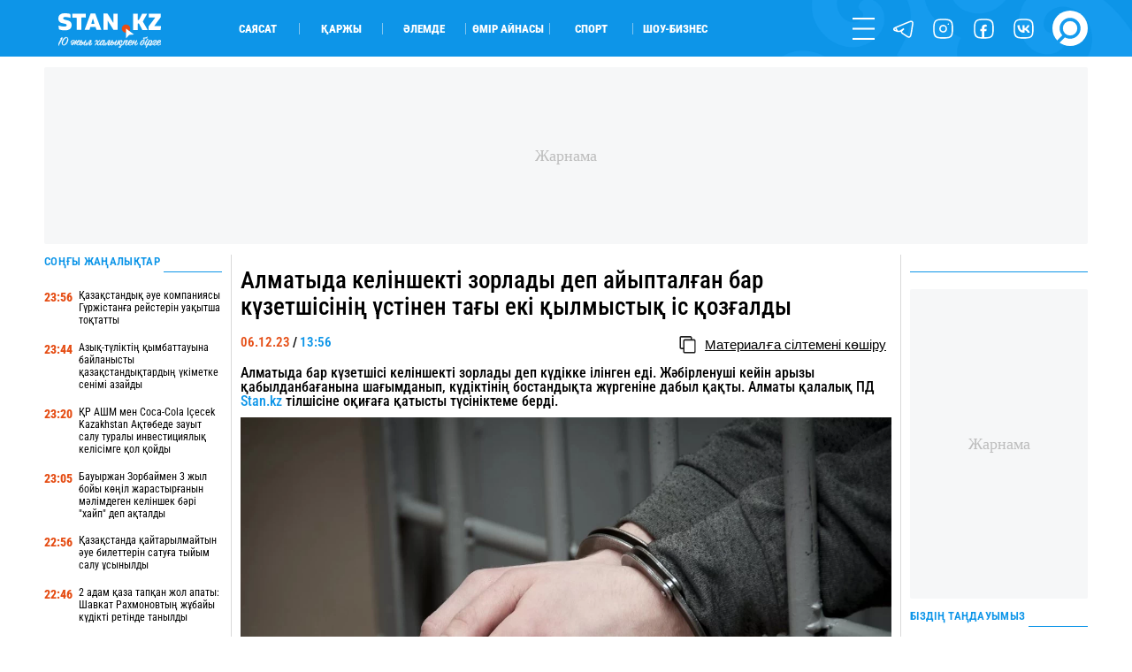

--- FILE ---
content_type: application/x-javascript; charset=utf-8
request_url: https://servicer.idealmedia.io/1901142/1?sessionId=69742fd6-11189&sessionPage=1&sessionNumberWeek=1&sessionNumber=1&cpicon=1&cbuster=1769222102516537326124&pvid=e611993c-3e9d-47e1-849a-a8489156a489&implVersion=17&lct=1764671460&mp4=1&ap=1&consentStrLen=0&wlid=9bddae2b-ea6c-4fc3-9cff-8acf72ab189f&uniqId=01acb&niet=4g&nisd=false&jsp=body&evt=%5B%7B%22event%22%3A1%2C%22methods%22%3A%5B1%2C2%5D%7D%2C%7B%22event%22%3A2%2C%22methods%22%3A%5B1%2C2%5D%7D%5D&pv=5&jsv=es6&dpr=1&hashCommit=4ca4e459&apt=2023-12-06%2013%3A56%3A00&tfre=4396&scale_metric_1=64.00&scale_metric_2=256.00&scale_metric_3=100.00&w=736&h=250&tl=113&tlp=1,2,3,4&sz=200x250&szp=1,2,3,4&szl=1,2,3,4&cxurl=https%3A%2F%2Fstan.kz%2Falmatida-kelinshekti-zorladi-dep-ayiptalgan-bar-kuzetsh-392198%2F&ref=&lu=https%3A%2F%2Fstan.kz%2Falmatida-kelinshekti-zorladi-dep-ayiptalgan-bar-kuzetsh-392198%2F
body_size: 1826
content:
var _mgq=_mgq||[];
_mgq.push(["IdealmediaLoadGoods1901142_01acb",[
["smartnews.kz","11949845","1","Айзат Жұманованың өлімі","Азаптап өлтірілген Айзаттың ісі бойынша сот бітуге таяу","0","","","","tDVpgXQb0RBn6jogUlziYEmQvfr-LkaM6a34Q9SmS0uCAr-2XibKrRI07-yboPdfJP9NESf5a0MfIieRFDqB_IJhZ_OL9gmEOBocsdmwFDoZ9dOKXLoBIbzUA0zvJiPD",{"i":"https://s-img.idealmedia.io/n/11949845/328x328/579x53x576x576/aHR0cDovL2ltZ2hvc3RzLmNvbS90LzIwMjYtMDEvODI2MjkwLzkyOGFlYmIwOTg5N2E0ZjYzOWM5YmQ3MjVhZmMyMmE1LnBuZw.webp?v=1769222103-4xWR1f4KweADpVXSHO09Wj3KkgT8apsrmJRy6S0O-V8","l":"https://clck.idealmedia.io/pnews/11949845/i/1303895/pp/1/1?h=tDVpgXQb0RBn6jogUlziYEmQvfr-LkaM6a34Q9SmS0uCAr-2XibKrRI07-yboPdfJP9NESf5a0MfIieRFDqB_IJhZ_OL9gmEOBocsdmwFDoZ9dOKXLoBIbzUA0zvJiPD&utm_campaign=stan.kz&utm_source=stan.kz&utm_medium=referral&rid=4962ae0f-f8cd-11f0-a5cd-d404e6f98490&tt=Direct&att=3&afrd=288&iv=17&ct=1&gdprApplies=0&muid=q0n39VTQr0zi&st=-300&mp4=1&h2=RGCnD2pppFaSHdacZpvmnoxodyRdKtV__gzRp4NoVJE0LDze8FxwFZ5kslBwiUfvzYEgiELjFxeQJOvMxrq0EA**","adc":[],"sdl":0,"dl":"","category":"Общество","dbbr":0,"bbrt":0,"type":"e","media-type":"static","clicktrackers":[],"cta":"Көбірек білу","cdt":"","tri":"4962c157-f8cd-11f0-a5cd-d404e6f98490","crid":"11949845"}],
["smartnews.kz","11950215","1","Қостанай облысында әйелді моншаға қамап кеткендер сотталды","Іс Меңдіқара аудандық сотында қаралды. Айыпталушыларға алдын ала сөз байласу арқылы адамдар тобы болып, тұрғын үйге заңсыз кіріп, тонау жасағаны үшін","0","","","","tDVpgXQb0RBn6jogUlziYBVGt5FBtEmLoxSuBVzOunQA1VXcqW0ph7IqKDhhcLu8JP9NESf5a0MfIieRFDqB_IJhZ_OL9gmEOBocsdmwFDorsohiLovqoFcjT0V3A1La",{"i":"https://s-img.idealmedia.io/n/11950215/328x328/181x0x716x716/aHR0cDovL2ltZ2hvc3RzLmNvbS90LzIwMjYtMDEvODI2MjkwLzRhOGNjMDAyMTk2MTBhZWRmOWY0Mzg1MzBkZmFjNTA1LmpwZWc.webp?v=1769222103-67AXCOoFk91OTGz6gNC-9jFIEm1fFc0oPTB3HQv4UHY","l":"https://clck.idealmedia.io/pnews/11950215/i/1303895/pp/2/1?h=tDVpgXQb0RBn6jogUlziYBVGt5FBtEmLoxSuBVzOunQA1VXcqW0ph7IqKDhhcLu8JP9NESf5a0MfIieRFDqB_IJhZ_OL9gmEOBocsdmwFDorsohiLovqoFcjT0V3A1La&utm_campaign=stan.kz&utm_source=stan.kz&utm_medium=referral&rid=4962ae0f-f8cd-11f0-a5cd-d404e6f98490&tt=Direct&att=3&afrd=288&iv=17&ct=1&gdprApplies=0&muid=q0n39VTQr0zi&st=-300&mp4=1&h2=RGCnD2pppFaSHdacZpvmnoxodyRdKtV__gzRp4NoVJE0LDze8FxwFZ5kslBwiUfvzYEgiELjFxeQJOvMxrq0EA**","adc":[],"sdl":0,"dl":"","category":"События Казахстана","dbbr":0,"bbrt":0,"type":"e","media-type":"static","clicktrackers":[],"cta":"Көбірек білу","cdt":"","tri":"4962c160-f8cd-11f0-a5cd-d404e6f98490","crid":"11950215"}],
["smartnews.kz","11949827","1","Лондон мен Париж Украинаға 15 000 сарбаз жібермек","Ұлыбритания мен Франция Украинаға әскери база орналастыруы мүмкін","0","","","","tDVpgXQb0RBn6jogUlziYD4DeHI9cIMGmU3HcUK0CH3Hn1tVABptGQNZvkxKoMm_JP9NESf5a0MfIieRFDqB_IJhZ_OL9gmEOBocsdmwFDovsRilFYqrIe-28vqSKpuS",{"i":"https://s-img.idealmedia.io/n/11949827/328x328/262x0x722x722/aHR0cDovL2ltZ2hvc3RzLmNvbS90LzIwMjYtMDEvODI2MjkwLzJhZDUwNzJlNDcxMTc4ODNiYTVmMDFmYzIwNmM3MGVmLmpwZWc.webp?v=1769222103-GjvZTr-Lj3dL5vBGNrtyJ91cav0AnjiFt_-Oc5Bq9mQ","l":"https://clck.idealmedia.io/pnews/11949827/i/1303895/pp/3/1?h=tDVpgXQb0RBn6jogUlziYD4DeHI9cIMGmU3HcUK0CH3Hn1tVABptGQNZvkxKoMm_JP9NESf5a0MfIieRFDqB_IJhZ_OL9gmEOBocsdmwFDovsRilFYqrIe-28vqSKpuS&utm_campaign=stan.kz&utm_source=stan.kz&utm_medium=referral&rid=4962ae0f-f8cd-11f0-a5cd-d404e6f98490&tt=Direct&att=3&afrd=288&iv=17&ct=1&gdprApplies=0&muid=q0n39VTQr0zi&st=-300&mp4=1&h2=RGCnD2pppFaSHdacZpvmnoxodyRdKtV__gzRp4NoVJE0LDze8FxwFZ5kslBwiUfvzYEgiELjFxeQJOvMxrq0EA**","adc":[],"sdl":0,"dl":"","category":"Общество","dbbr":0,"bbrt":0,"type":"e","media-type":"static","clicktrackers":[],"cta":"Көбірек білу","cdt":"","tri":"4962c162-f8cd-11f0-a5cd-d404e6f98490","crid":"11949827"}],
["smartnews.kz","11949834","1","Алматы облысында 13 жастағы қызды өгей әкесі тұрмысқа берген","13 жастағы қыз 30 жастағы ер адамға ұзатылғаны әшкереленді.","0","","","","tDVpgXQb0RBn6jogUlziYM9PGYzLiiyCkIjeaTPka5tVhw6N4s7FBRpMeWlPqUzhJP9NESf5a0MfIieRFDqB_IJhZ_OL9gmEOBocsdmwFDrW9OKsyCCDced8ud-bzyFR",{"i":"https://s-img.idealmedia.io/n/11949834/328x328/332x0x722x722/aHR0cDovL2ltZ2hvc3RzLmNvbS90LzIwMjYtMDEvODI2MjkwL2NkMzA3NDFlMTg1MWJlM2ZkYzIyOGQwM2MwODk5ZjMzLnBuZw.webp?v=1769222103-xQ8_bSG3Y5y-6aIEjPepwvlAwTGuklDEI3xuDZgwTZk","l":"https://clck.idealmedia.io/pnews/11949834/i/1303895/pp/4/1?h=tDVpgXQb0RBn6jogUlziYM9PGYzLiiyCkIjeaTPka5tVhw6N4s7FBRpMeWlPqUzhJP9NESf5a0MfIieRFDqB_IJhZ_OL9gmEOBocsdmwFDrW9OKsyCCDced8ud-bzyFR&utm_campaign=stan.kz&utm_source=stan.kz&utm_medium=referral&rid=4962ae0f-f8cd-11f0-a5cd-d404e6f98490&tt=Direct&att=3&afrd=288&iv=17&ct=1&gdprApplies=0&muid=q0n39VTQr0zi&st=-300&mp4=1&h2=RGCnD2pppFaSHdacZpvmnoxodyRdKtV__gzRp4NoVJE0LDze8FxwFZ5kslBwiUfvzYEgiELjFxeQJOvMxrq0EA**","adc":[],"sdl":0,"dl":"","category":"Происшествия","dbbr":0,"bbrt":0,"type":"e","media-type":"static","clicktrackers":[],"cta":"Көбірек білу","cdt":"","tri":"4962c165-f8cd-11f0-a5cd-d404e6f98490","crid":"11949834"}],],
{"awc":{},"dt":"desktop","ts":"","tt":"Direct","isBot":1,"h2":"RGCnD2pppFaSHdacZpvmnoxodyRdKtV__gzRp4NoVJE0LDze8FxwFZ5kslBwiUfvzYEgiELjFxeQJOvMxrq0EA**","ats":0,"rid":"4962ae0f-f8cd-11f0-a5cd-d404e6f98490","pvid":"e611993c-3e9d-47e1-849a-a8489156a489","iv":17,"brid":32,"muidn":"q0n39VTQr0zi","dnt":0,"cv":2,"afrd":296,"consent":true,"adv_src_id":39750}]);
_mgqp();


--- FILE ---
content_type: application/javascript; charset=UTF-8
request_url: https://stan.kz/js/auth-reg.js?id=04af2d27c05681f82710
body_size: 1998
content:
!function(e){var t={};function r(a){if(t[a])return t[a].exports;var o=t[a]={i:a,l:!1,exports:{}};return e[a].call(o.exports,o,o.exports,r),o.l=!0,o.exports}r.m=e,r.c=t,r.d=function(e,t,a){r.o(e,t)||Object.defineProperty(e,t,{enumerable:!0,get:a})},r.r=function(e){"undefined"!=typeof Symbol&&Symbol.toStringTag&&Object.defineProperty(e,Symbol.toStringTag,{value:"Module"}),Object.defineProperty(e,"__esModule",{value:!0})},r.t=function(e,t){if(1&t&&(e=r(e)),8&t)return e;if(4&t&&"object"==typeof e&&e&&e.__esModule)return e;var a=Object.create(null);if(r.r(a),Object.defineProperty(a,"default",{enumerable:!0,value:e}),2&t&&"string"!=typeof e)for(var o in e)r.d(a,o,function(t){return e[t]}.bind(null,o));return a},r.n=function(e){var t=e&&e.__esModule?function(){return e.default}:function(){return e};return r.d(t,"a",t),t},r.o=function(e,t){return Object.prototype.hasOwnProperty.call(e,t)},r.p="/",r(r.s=2)}({2:function(e,t,r){e.exports=r("SV1i")},SV1i:function(e,t){function r(){$("#modal_auth .reg input").each((function(e,t){$(t).val("")})),$("#modal_auth .reg_to input").each((function(e,t){$(t).val("")})),$("#modal_auth .memory input").each((function(e,t){$(t).val("")})),$("#modal_auth .memory_to input").each((function(e,t){$(t).val("")})),$("#modal_auth .form .reg .error").text(),$("#modal_auth .form .memory .error").text(),$("#modal_auth .form .reg_to .error").text(),$("#modal_auth .form .memory_to .error").text(),$("#modal_auth .head").text("Cайтқа ену"),$("#modal_auth .form .reg").removeClass("active_fire"),$("#modal_auth .form .login").removeClass("active_fire"),$("#modal_auth .form .reg_to").removeClass("active_fire"),$("#modal_auth .form .memory").removeClass("active_fire"),$("#modal_auth .form .memory_to").removeClass("active_fire"),$("#modal_auth .form .login").addClass("active_fire"),$("#modal_auth #recaptcha-container-memory").empty(),$("#modal_auth #recaptcha-container").empty()}firebase.initializeApp({apiKey:"AIzaSyAVQj88Rqmt-9C15gF9iL33RrR3Oj5v6nA",authDomain:"stan-portal.firebaseapp.com",databaseURL:"https://stan-portal.firebaseio.com",projectId:"stan-portal",storageBucket:"",messagingSenderId:"732832393441",appId:"1:732832393441:web:2b9d44f0f5d5de5334afa0"}),$(document).on("click",".js_auth",(function(){$("#modal_auth").addClass("active"),$("#overlay").addClass("active"),$("#modal_auth .form .memory").removeClass("active_fire")})),$(document).on("click","#modal_auth .js_firereg",(function(){$("#modal_auth .head").text("Cайтқа тіркелу"),$("#modal_auth .form .login").removeClass("active_fire"),$("#modal_auth .form .reg").addClass("active_fire")})),$(document).on("click","#modal_auth .js_back",(function(){r()})),$(document).on("click","#modal_auth .js_memory",(function(){$("#modal_auth .head").text("Еске түсіру"),$("#modal_auth .form .login").removeClass("active_fire"),$("#modal_auth .form .memory").addClass("active_fire")}));var a=$("#fire_reg");a.submit((function(e){e.preventDefault();var t=$("#fire_reg .js_ok"),r=$("#modal_auth .form .reg .error"),o=a.serializeArray();""==o[1].value?$("#fire_reg input").addClass("error_input"):$.ajax({url:"/firebase-regtest/",type:"POST",data:{phone:o[1].value},headers:{"X-CSRF-Token":$('meta[name="csrf-token"]').attr("content")},beforeSend:function(){t.html('<img src="/images/loading.gif" width="50" height="15">')},success:function(e){if("ok"==e.status){var a=o[1].value,n=new firebase.auth.RecaptchaVerifier("recaptcha-container");firebase.auth().signInWithPhoneNumber(a,n).then((function(e){r.text(),$("#modal_auth .form .reg").removeClass("active_fire"),$("#modal_auth .form .reg_to").addClass("active_fire"),window.confirmationResult=e})).catch((function(e){console.log(e),"auth/too-many-requests"==e.code?r.text("Күдікті әрекеттерден нөмір бұғатталды. Кейінірек қайталаңыз"):r.text("SMS жіберу кезінде қате пайда болды"),t.html("Жалғастыру")}))}},error:function(e){r.text(e.responseJSON),t.html("Жалғастыру")}}).done((function(e){t.html("Жалғастыру")}))}));var o=$("#fire_regTo");o.submit((function(e){e.preventDefault();var t=o.serializeArray(),a=$("#fire_regTo .js_ok"),n=$("#fire_regTo .input_1"),i=$("#fire_regTo .input_2"),u=$("#fire_regTo .input_3"),s=$("#fire_regTo .input_4"),l=$("#modal_auth .form .reg_to .error");if(n.removeClass("error_input"),i.removeClass("error_input"),u.removeClass("error_input"),s.removeClass("error_input"),""==t[1].value)n.addClass("error_input"),l.text("Код енгізілмеді");else if(""==t[2].value)i.addClass("error_input"),l.text("Никнейм енгізілмеді");else if(""==t[3].value)u.addClass("error_input"),l.text("Құпиясөз енгізілмеді");else if(t[3].value.length<2)u.addClass("error_input"),l.text("Құпиясөз тым қысқа");else if(t[3].value.length>18)u.addClass("error_input"),l.text("Құпиясөз тым ұзын");else if(t[3].value!=t[4].value)s.addClass("error_input"),l.text("Құпиясөздер сәйкес келмейді");else if(void 0===t[5])l.text("Ережелермен танысып, олармен келісетініңізді растауды, өтінеміз");else{var m=t[1].value;confirmationResult.confirm(m).then((function(e){$.ajax({url:"/firebase-registration/",type:"POST",data:{phone:e.user.phoneNumber,name:t[2].value,pass:t[3].value},headers:{"X-CSRF-Token":$('meta[name="csrf-token"]').attr("content")},beforeSend:function(){a.html('<img src="/images/loading.gif" width="50" height="15">')},success:function(a){"ok"==a.status&&(r(),$(".my_modal").removeClass("active"),$("#overlay").removeClass("active"),l.text(),alertify.success("Құттықтаймыз, енді сіз өзгелермен пікір алмаса аласыз!"),setTimeout((function(){$('#fire_auth input[name="phone"]').val(e.user.phoneNumber),$('#fire_auth input[name="password"]').val(t[3].value),$("#fire_auth").submit()}),1500))},error:function(e){l.text(e.responseJSON),a.html("Аяқтау")}}).done((function(){a.html("Аяқтау")}))})).catch((function(e){console.log(e),n.addClass("error_input"),l.text("Енгізілген құпия код дұрыс емес")}))}}));var n=$("#fire_memory");n.submit((function(e){e.preventDefault();var t=$("#fire_memory .js_ok"),r=$("#modal_auth .form .memory .error"),a=n.serializeArray();""==a[1].value?$("#fire_memory input").addClass("error_input"):$.ajax({url:"/firebase-memorytest/",type:"POST",data:{phone:a[1].value},headers:{"X-CSRF-Token":$('meta[name="csrf-token"]').attr("content")},beforeSend:function(){t.html('<img src="/images/loading.gif" width="50" height="15">')},success:function(e){if("ok"==e.status){var o=a[1].value,n=new firebase.auth.RecaptchaVerifier("recaptcha-container-memory");firebase.auth().signInWithPhoneNumber(o,n).then((function(e){r.text(),$("#modal_auth .form .memory").removeClass("active_fire"),$("#modal_auth .form .memory_to").addClass("active_fire"),window.confirmationResult=e})).catch((function(e){console.log(e),"auth/too-many-requests"==e.code?r.text("Күдікті әрекеттерден нөмір бұғатталды. Кейінірек қайталаңыз"):r.text("SMS жіберу кезінде қате пайда болды"),t.html("Жалғастыру")}))}},error:function(e){r.text(e.responseJSON),t.html("Жалғастыру")}}).done((function(e){t.html("Жалғастыру")}))}));var i=$("#fire_memoryTo");i.submit((function(e){e.preventDefault();var t=i.serializeArray(),a=$("#fire_memoryTo .js_ok"),o=$("#fire_memoryTo .input_1"),n=$("#fire_memoryTo .input_3"),u=$("#fire_memoryTo .input_4"),s=$("#modal_auth .form .memory_to .error");if(o.removeClass("error_input"),n.removeClass("error_input"),u.removeClass("error_input"),""==t[1].value)o.addClass("error_input"),s.text("Код енгізілмеді");else if(""==t[2].value)n.addClass("error_input"),s.text("Құпиясөз енгізілмеді");else if(t[2].value.length<2)n.addClass("error_input"),s.text("Құпиясөз тым қысқа");else if(t[2].value.length>18)n.addClass("error_input"),s.text("Құпиясөз тым ұзын");else if(t[2].value!=t[3].value)u.addClass("error_input"),s.text("Құпиясөздер бірдей емес");else{var l=t[1].value;confirmationResult.confirm(l).then((function(e){$.ajax({url:"/firebase-memory/",type:"POST",data:{phone:e.user.phoneNumber,pass:t[2].value},headers:{"X-CSRF-Token":$('meta[name="csrf-token"]').attr("content")},beforeSend:function(){a.html('<img src="/images/loading.gif" width="50" height="15">')},success:function(a){"ok"==a.status&&(r(),$(".my_modal").removeClass("active"),$("#overlay").removeClass("active"),s.text(),alertify.success("Құттықтаймыз, Құпиясөз сәтті жаңартылды!"),setTimeout((function(){$('#fire_auth input[name="phone"]').val(e.user.phoneNumber),$('#fire_auth input[name="password"]').val(t[3].value),$("#fire_auth").submit()}),1500))},error:function(e){s.text(e.responseJSON),a.html("Аяқтау")}}).done((function(e){a.html("Аяқтау")}))})).catch((function(e){console.log(e),o.addClass("error_input"),s.text("Енгізілген құпия код дұрыс емес")}))}}))}});